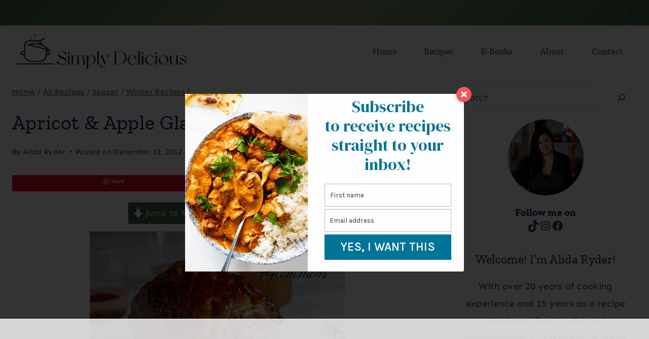

--- FILE ---
content_type: text/html; charset=utf-8
request_url: https://www.google.com/recaptcha/api2/aframe
body_size: 269
content:
<!DOCTYPE HTML><html><head><meta http-equiv="content-type" content="text/html; charset=UTF-8"></head><body><script nonce="pKNbdazJz-A5FZOvWw7BFg">/** Anti-fraud and anti-abuse applications only. See google.com/recaptcha */ try{var clients={'sodar':'https://pagead2.googlesyndication.com/pagead/sodar?'};window.addEventListener("message",function(a){try{if(a.source===window.parent){var b=JSON.parse(a.data);var c=clients[b['id']];if(c){var d=document.createElement('img');d.src=c+b['params']+'&rc='+(localStorage.getItem("rc::a")?sessionStorage.getItem("rc::b"):"");window.document.body.appendChild(d);sessionStorage.setItem("rc::e",parseInt(sessionStorage.getItem("rc::e")||0)+1);localStorage.setItem("rc::h",'1764904037842');}}}catch(b){}});window.parent.postMessage("_grecaptcha_ready", "*");}catch(b){}</script></body></html>

--- FILE ---
content_type: text/css
request_url: https://ads.adthrive.com/sites/5703f31ad2135bd35e5b3280/ads.min.css
body_size: 627
content:
body.blog #main .pinterest-image-button, body.search #main .pinterest-image-button, body.archive #main .pinterest-image-button {
  display: none;
}

.adthrive-device-desktop .adthrive-recipe,
.adthrive-device-tablet .adthrive-recipe {
	float: right;
	clear: right;
	margin-left: 10px;
}

.player-position {
display: block !important;
opacity: 1 !important;
}

.adthrive-player-position h3 {
margin-top: 0;
}


.adthrive-footer {
z-index: 999999999 !important;
}

body.single .entry-content {
    z-index: 5;
    position: relative;
background:white;
}

.adthrive-sidebar.adthrive-stuck {
z-index: 4 !important;
background: white;
}

/* Top Center White Background */
.adthrive-collapse-mobile-background {
background-color: #fff!important;
}
.adthrive-top-collapse-close > svg > * {
stroke: black;
font-family: sans-serif;
}
.adthrive-top-collapse-wrapper-video-title,
.adthrive-top-collapse-wrapper-bar a a.adthrive-learn-more-link {
color: black!important;
}
/* END top center white background */


body.adthrive-device-desktop .adthrive-player-position.adthrive-collapse-float.adthrive-collapse-bottom-right,
body.adthrive-device-tablet .adthrive-player-position.adthrive-collapse-mobile.adthrive-collapse-bottom-right {
     right: 50px !important;
}

#adthrive-collapse-container {
width: 90%;
margin: 30px auto;
max-width: 600px;
}


@media screen and (max-width: 450px){
   div[id^="cls-video-container"] {
      min-height: 250px !important;
      max-height: 250px !important;
   }
}

div[id^="cls-video-container"] {
min-height: 430px;
max-height: 430px;
}

/* Mobile Sticky Video Player Defaults */
.adthrive-collapse-mobile-background {
max-height:153px;
}
.adthrive-player-position.adthrive-collapse-mobile.adthrive-collapse-top-center.adthrive-player-without-wrapper-text {
padding-top:0px !important;
}
/* END Mobile Sticky Video Player Defaults */

body.adthrive-device-desktop #cls-video-container-T0Q1xF5u{
margin-bottom: 50px;
}

body.archive .adthrive-content {
  grid-column: 1 / -1;
}


--- FILE ---
content_type: text/plain
request_url: https://rtb.openx.net/openrtbb/prebidjs
body_size: -86
content:
{"id":"7a7666c3-f2ca-44d1-bcba-aee2ec88264f","nbr":0}

--- FILE ---
content_type: text/plain
request_url: https://rtb.openx.net/openrtbb/prebidjs
body_size: -231
content:
{"id":"2d944775-495d-4256-869a-ece2810141ce","nbr":0}

--- FILE ---
content_type: text/plain
request_url: https://rtb.openx.net/openrtbb/prebidjs
body_size: -231
content:
{"id":"96ae545f-43c8-4882-b9e6-d062c7cb5977","nbr":0}

--- FILE ---
content_type: text/plain
request_url: https://rtb.openx.net/openrtbb/prebidjs
body_size: -231
content:
{"id":"76197985-279d-42f6-975b-39b13dcdc0d2","nbr":0}

--- FILE ---
content_type: text/plain
request_url: https://rtb.openx.net/openrtbb/prebidjs
body_size: -231
content:
{"id":"10fb9f25-1604-40fe-8f85-0c3045a58576","nbr":0}

--- FILE ---
content_type: text/plain
request_url: https://rtb.openx.net/openrtbb/prebidjs
body_size: -231
content:
{"id":"adbed8a3-ec4d-417b-900c-ee7c07416b96","nbr":0}

--- FILE ---
content_type: text/plain
request_url: https://rtb.openx.net/openrtbb/prebidjs
body_size: -231
content:
{"id":"2f60eaca-e631-4801-978a-ff1c188f771b","nbr":0}

--- FILE ---
content_type: text/plain
request_url: https://rtb.openx.net/openrtbb/prebidjs
body_size: -231
content:
{"id":"89978aab-8abe-4d3f-a957-cd011c8d085f","nbr":0}

--- FILE ---
content_type: text/plain
request_url: https://rtb.openx.net/openrtbb/prebidjs
body_size: -231
content:
{"id":"7cfeaa72-9fc5-4080-8add-a4adc3e03628","nbr":0}

--- FILE ---
content_type: text/plain
request_url: https://rtb.openx.net/openrtbb/prebidjs
body_size: -231
content:
{"id":"d1d90fe9-4f30-452b-9db8-1fc824019dc1","nbr":0}

--- FILE ---
content_type: text/plain; charset=utf-8
request_url: https://ads.adthrive.com/http-api/cv2
body_size: 5062
content:
{"om":["01j4h7ma","04298kijpmt","04kijpmt","07qjzu81","0b0m8l4f","0gz5y988","0sm4lr19","0uhtj3qs","0wmz3j0f","10ua7afe","11142692","1185:1609886760","11896988","12010080","12010084","12010088","123456","12380469","124843_4","124844_4","14rl7sir","14xoyqyz","16_689996869","176_CR52162012","176_CR52162017","17vahetq","1bklar10","1daqb6u1","1ehgbkb3","1ktgrre1","1ri7i9jg","1ukslvux","1vly9q76","1wm6zgdp","1z1xkxu1","2132:43966086","2149:10868755","2249:694892325","2307:1bklar10","2307:1daqb6u1","2307:1z1xkxu1","2307:32j56hnc","2307:3qp1fja6","2307:3rgk8624","2307:66huzu26","2307:74z5vm6r","2307:76d9w8jy","2307:7htl5ogn","2307:7slagbhl","2307:8wq6h621","2307:92ec7l0k","2307:94livbkx","2307:9d7qnfo4","2307:9ovx9v4h","2307:aewmlbxu","2307:ajwbdqef","2307:aodopxzf","2307:aswedmch","2307:bkfkhqrx","2307:bncmk4g0","2307:bpjsfc2k","2307:c0giwiin","2307:coy3a5w5","2307:dpjydwun","2307:e50gjm7n","2307:ea6ko3gj","2307:fjp0ceax","2307:gvhehd4g","2307:gvyb44eh","2307:h7aklly7","2307:hqpx3mdg","2307:hwgcgp9e","2307:j4sy5f86","2307:j90y7wgo","2307:klbkujqz","2307:m3i0vxvt","2307:m75ssdkm","2307:mhob8we6","2307:of08ijdp","2307:oj70mowv","2307:oril4wg7","2307:p3sk450m","2307:pd021fla","2307:pogoe66i","2307:qt0j7l4u","2307:rwm1qpag","2307:srlu59dl","2307:vcf38as9","2307:vjuhbz5j","2307:w1g1iksw","2307:wk7ounrj","2307:wvb8vf9m","2307:wxwa4uzb","2307:x61c6oxa","2307:yp80np7c","2307:zgfnr75h","2307:zve04but","2409_25495_176_CR52092954","2409_25495_176_CR52150651","2409_25495_176_CR52153849","2409_25495_176_CR52162012","2409_25495_176_CR52162017","2409_25495_176_CR52178315","245882764","24598434","246020684","24694792","25","25_oz31jrd0","25_yi6qlg3p","2662_193860_T25938401","2715_9888_262594","2760:176_CR52092954","2760:176_CR52092958","2760:176_CR52150651","2760:176_CR52153849","2760:176_CR52153850","2760:176_CR52162012","2760:176_CR52162017","28522962","29246398","29414696","29451548","2j6erxxy","2yor97dj","30vy3u2o","31b6af12-e3ca-4c7f-b7e5-ba7dc8913988","32j56hnc","32k9ouwf","33437929","34534170","3490:CR52092958","3490:CR52092959","3490:CR52110079","3490:CR52141676","3490:CR52153848","3490:CR52153849","3490:CR52162012","3490:CR52162017","3490:CR52175340","3490:CR52175341","3490:CR52175342","3490:CR52178316","3490:CR52178317","3490:CR52180354","34pfkg4n","352434_354_660e5fec0c47f653c6684fd5","352434_354_68e8aebdfedcc02d38a33626","35hah0vl","3636:4844815","363986128","3646_185414_T25218954","3658_15084_khrc9fv4","3658_15180_T25780400","3658_15211_sqmrshol","3658_155129_e50gjm7n","3658_15761_T25885920","3658_175625_j90y7wgo","3658_18152_mwnvongn","3658_18152_nrlkfmof","3658_21410_T25924450","3658_584730_mfiaduv8","3658_603383_T25572817","3658_87799_srlu59dl","3658_87799_ynfeo4bs","37298jv1iay","37jv1iay","37sp7nmq","39_76_2884b34c-df22-4f46-9154-6e0b151c8738","3LMBEkP-wis","3bi01ik2","3gj4luo7","3hf5sd27","3j5hqkjz","3kvvlhj7","3m7x5gbi","3n588bx4","3oeuvafl","3oflawaq","3qp1fja6","3rgk8624","402328","40393524","409_189408","409_216326","409_216396","409_216406","409_216414","409_216416","409_220139","409_220149","409_226314","409_226322","409_226332","409_226361","409_226366","409_226372","409_227223","409_227235","409_228065","409_228069","409_228105","409_228115","409_228350","409_228370","4114:catalina-73887","425tmiu2","43em363x","44629254","44927221","46006273","46006295","47127167","47141847","47183748","47382648","481703827","48514611","4aqwokyz","4fk9nxse","4j8kf8b6","4kn8jtpr","4nw7om9i","4sxbgekn","4uanat86","52136743","523_354_660e5fec0c47f653c6684fd5","52626586","5316_139700_c63567ab-fb77-416b-9da6-e5fbec12a838","53v6aquw","5510:37jv1iay","5510:8wugqkk0","5510:92ec7l0k","5510:khrc9fv4","5510:mww7x73a","5510:nxxk609j","5510:pd021fla","5510:v7523nd5","5510:vjuhbz5j","55116643","55126423","55435114","55651486","55651586","557_409_220149","557_409_220159","557_409_220169","557_409_228103","557_409_228354","558_93_0sm4lr19","558_93_14xoyqyz","558_93_f1xn0j2n","558_93_ib1o62yz","558_93_m2oaexx6","558_93_mwnvongn","558_93_n3egwnq7","558_93_n98fponh","558_93_nrlkfmof","558_93_qqvgscdx","558_93_wq5j4s9t","558_93_ycbfxcl2","558_93_zgfnr75h","56071098","56624343","56756029","56773753","56898639","56rk5iic","57149985","597u1cnu","5dy04rwt","5jksujcn","5s10nzav","600618969","60193892","603485497","608921122","61083100","61210719","61212109","61228600","61228615","61228616","6126573187","6126573203","61285225","61288143","614105094","614105109","617856781","617857139","617857891","61800661","61900466","61915129","61916225","61932933","61932957","619765960","62086724","62086730","62160079","62309370","62663695","626973455","62720983","62eee04u","643476627005","649189940","654681908","659216891404","65cnu5te","661949148","663280547","66a7e667-dfb2-4ff2-abc7-26cc0a9d81fe","66huzu26","66tctort","676990700","677955775","677958171","678033882","678173747","678179506","679897065","680262489","680_99480_608862828","680_99480_614105094","680_99480_614105104","680_99480_614105105","682748462","683816701","683817814","684032082","684195345","684340670","686159729","687152424","687840543","688064625","688070999","68a58e12","690327370","690405842","690406020","691347849","691969797","693217785","693651057","693653701","693667486","693865618","693875193","693882338","694912939","695402483","696296362","696314600","696332890","6dj3zcds","6mwqcsi8","6uhyddbk","6xyavgde","70_83558848","720368fa-97df-47bb-b353-cfd248ec2369","734888374994","7599297","75a9ff2c-594a-459d-87be-7cb37e706183","7649660","76_b5b3b75c-868b-4dd6-a11e-18f8d9f598f4","7710933","7788194","782690968281","7829835","785438361777","7879638","7955798","7963682","7964881","79684373","79684378","79684380","7972225","7995497","7996363","7997102","7997217","7d2e0fwk","7f5ti4ml","7idn5qfl","7j48igbc","7slagbhl","7tknqcu9","7v0qizu0","8002119","8003574","8003598","8003839","8003964","8003965","8004972","8009551","8010897","8016065","8029278","8029310","8047693","8060882","8076417","8083267","8083432","8083451","8083485","8083689","8083696","8083699","8085709","8086270","81784842","81784845","83443056","84296131","85444952","8564740","85704570","85914605","85914606","8f81y7cz","8n2o2k7c","8r38vmgt","8w4klwi4","8wugqkk0","92ec7l0k","94livbkx","9deaffec-e667-4a83-8ee1-d2d87c4d35ba","9lu22rgd","9ovx9v4h","9qlvhba8","9zl41y5m","Banner_cat3__pkg__bat_0_mat_0_20250715_ePcGq","QYF6d4WkI70CwNHCqON8","a0oxacu8","a4ekz84d","a7w365s6","abhu2o6t","ac4l7xai","aciwxibb","agq8y0zb","ail525wj","alyk6nlv","aodopxzf","aoe07dag","aqf933mu","aswedmch","b0298dz2nbq","b04a06f6-de73-444a-8877-043bc04d348b","b0dz2nbq","b6yld8lx","b90cwbcd","b9aece74-0c89-4fa1-81ed-c20d028a14d3","betnaj2h","bkfkhqrx","bmp4lbzm","bncmk4g0","c0giwiin","c2xtujaa","c48fpq7z","cdcl7eox","coy3a5w5","cr-3pja7c48ubwe","cr-96vv5j5ru9xg","cr-9hxzbqc08jrgv2","cr-aawv0h1vubwj","cr-aawv0h3qubwj","cr-hbx00i4u2lrgv2","cr-iyl79zb6ubwe","cr-lg354l2uvergv2","cr-zj2nfezbu9vd","cwlrk0wv","d10c856a-befe-48a7-bac6-3d0b1d634a9c","d1fp6901","d262nrvu","dbqp97ff","de48lj30","de66hk0y","dnzs7cfr","dpjydwun","dsvvt0ll","e46fb0a2-70e4-4b83-81c5-8ecb912dea55","ea6ko3gj","eafsifmp","ec7x53oy","ee65o6ro","ek6su240","exosfkfu","ezlnucp3","f1xn0j2n","f2u8e0cj","f6onaxdy","f952ee7c-dc0e-42e1-9b2b-7f3d77417a11","fgb3fzwf","fjp0ceax","flh7x7t8","fln9jyr3","g2ozgyf2","g7b1hogd","g88ob0qg","g897p0fj","g92n4km8","g9z79oc7","gbwct10b","gead5o0k","gkjbukc5","gtvhq4ng","gvyb44eh","h0o0ado4","h6sw9dct","h7aklly7","ht8ceoz3","hvnfi80x","hy29a9ip","i90isgt0","ib1o62yz","id2edyhf","io9tlo05","iq4oa5lu","j4sy5f86","j7yazkka","j8xnksf4","j90y7wgo","j92980y7wgo","jet19yah","jfhauh34","kdwm0bkk","khrc9fv4","kk5768bd","ktj6z8h5","l00sygpg","lf9ss0ew","lpeq2s66","lq5f9g5o","lxhie2l9","lyajj182","m19by0md","m2oaexx6","m3jb38o7","m9vlqf2c","mdbtcqqm","mfiaduv8","mhk98j8a","mhob8we6","mtk8fwg5","mw9467v4","mwnvongn","mww7x73a","myzfj69j","n29c17e7","n2bdg27r","n2whzkht","n3egwnq7","n93dngio","n98fponh","nh9z8430","niv9ufvg","nn71e0z5","nr0pnn97","nrcsz3dw","nrlkfmof","nsz0ax48","nuis5ks2","nvcpodnq","nxxk609j","o353c5bb","o71g6hoi","odskp0b7","oj4t4l02","oj70mowv","orjbuoz5","p1mxz4qv","p3sk450m","p7kq1mt6","p8pu5j57","p9ok532w","pa47ufgf","pd021fla","pib432qw","pkj4tkni","pogoe66i","purncoqw","pzwq3wsb","qc3ffbtp","qhj5cnew","qifbn9ag","qp9gc5fs","qqdvsvih","qqvgscdx","qt0j7l4u","qwlgx26f","qy8be837","r405skhc","r5uq7eq9","r762jrzq","ra2memwt","rbt8k1ij","rdduj10m","rmccapeb","rmwej97v","rwm1qpag","s095vo10","s10442zn","s5l5nw0t","sh4x9fup","sjuuukqi","sprou6cg","sqmrshol","sqwb51yt","srlu59dl","sze636fg","t53lmi8m","t79r9pdb","te2x4cgj","tjrk1rop","u2r56qzw","u9ur8177","ujjrp9hd","urlu21be","v4rfqxto","v6u63tae","v776pnb5","v7bea17r","vadq6elq","vb9tyavb","veuwcd3t","vi7jl3y9","vjuhbz5j","vnlekgrx","vnlompay","vosqszns","w0nu7ddu","w1298g1iksw","w4hdzc3o","w8xcvais","wc8i1gip","wgs30pcg","wk7ounrj","wmvnyrcb","wq5j4s9t","wvb8vf9m","wxwa4uzb","x4e3lio3","xph9czdu","xsc0k7zz","xuoyjzhn","xz1z6j77","y08do594","y0pcas13","y4urwsgv","y6298eq22a8","y6eq22a8","ycbfxcl2","yhmwns0z","yi6qlg3p","ynfeo4bs","yp80np7c","ytqtootp","yvtaflko","yvye5mz1","z3s2z3i1","zbtz7ea1","ze7koq7g","zejnxc6f","zfexqyi5","zfu4w0gu","zgfnr75h","zkbt73yr","zsjck32z","ztlksnbe","zuz76onr","zvd4kz5s","zvfjb0vm","7979132","7979135"],"pmp":[],"adomains":["1md.org","a4g.com","about.bugmd.com","acelauncher.com","adameve.com","adelion.com","adp3.net","advenuedsp.com","aibidauction.com","aibidsrv.com","akusoli.com","allofmpls.org","arkeero.net","ato.mx","avazutracking.net","avid-ad-server.com","avid-adserver.com","avidadserver.com","aztracking.net","bc-sys.com","bcc-ads.com","bidderrtb.com","bidscube.com","bizzclick.com","bkserving.com","bksn.se","brightmountainads.com","bucksense.io","bugmd.com","ca.iqos.com","capitaloneshopping.com","cdn.dsptr.com","clarifion.com","cotosen.com","cs.money","cwkuki.com","dallasnews.com","dcntr-ads.com","decenterads.com","derila-ergo.com","dhgate.com","dhs.gov","digitaladsystems.com","displate.com","doyour.bid","dspbox.io","envisionx.co","ezmob.com","fmlabsonline.com","g123.jp","g2trk.com","gadmobe.com","getbugmd.com","goodtoknowthis.com","gov.il","guard.io","hero-wars.com","holts.com","howto5.io","ice.gov","imprdom.com","justanswer.com","liverrenew.com","longhornsnuff.com","lovehoney.com","lowerjointpain.com","lymphsystemsupport.com","media-servers.net","medimops.de","miniretornaveis.com","mobuppsrtb.com","motionspots.com","mygrizzly.com","myrocky.ca","national-lottery.co.uk","nbliver360.com","ndc.ajillionmax.com","niutux.com","nordicspirit.co.uk","notify.nuviad.com","notify.oxonux.com","own-imp.vrtzads.com","paperela.com","parasiterelief.com","peta.org","pfm.ninja","pixel.metanetwork.mobi","pixel.valo.ai","plannedparenthood.org","plf1.net","plt7.com","pltfrm.click","printwithwave.co","privacymodeweb.com","rangeusa.com","readywind.com","reklambids.com","ri.psdwc.com","royalcarribean.com","rtb-adeclipse.io","rtb-direct.com","rtb.adx1.com","rtb.kds.media","rtb.reklambid.com","rtb.reklamdsp.com","rtb.rklmstr.com","rtbadtrading.com","rtbsbengine.com","rtbtradein.com","saba.com.mx","securevid.co","servedby.revive-adserver.net","shift.com","smrt-view.com","swissklip.com","taboola.com","tel-aviv.gov.il","temu.com","theoceanac.com","track-bid.com","trackingintegral.com","trading-rtbg.com","trkbid.com","truthfinder.com","unoadsrv.com","usconcealedcarry.com","uuidksinc.net","vabilitytech.com","vashoot.com","vegogarden.com","viewtemplates.com","votervoice.net","vuse.com","waardex.com","wapstart.ru","wdc.go2trk.com","weareplannedparenthood.org","webtradingspot.com","xapads.com","xiaflex.com","yourchamilia.com"]}

--- FILE ---
content_type: text/plain
request_url: https://rtb.openx.net/openrtbb/prebidjs
body_size: -231
content:
{"id":"d746dac7-18ad-4987-aba9-e56ab1989fad","nbr":1}

--- FILE ---
content_type: text/plain
request_url: https://rtb.openx.net/openrtbb/prebidjs
body_size: -231
content:
{"id":"bb53f363-dbe5-4ce5-b5d3-5edfe98f156d","nbr":0}

--- FILE ---
content_type: text/plain
request_url: https://rtb.openx.net/openrtbb/prebidjs
body_size: -231
content:
{"id":"1817a789-b807-492c-9216-dd50b14435de","nbr":0}